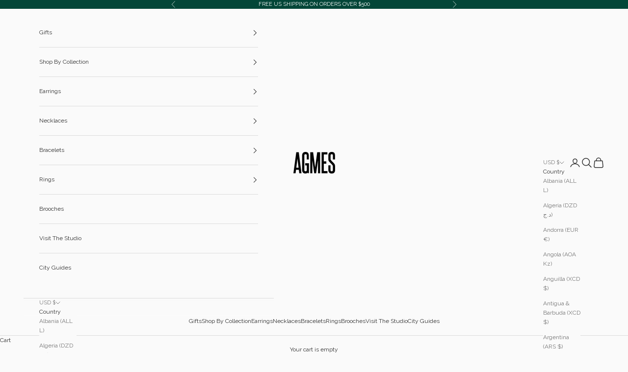

--- FILE ---
content_type: text/javascript; charset=utf-8
request_url: https://agmesnyc.com/products/rachael-earrings.js
body_size: 550
content:
{"id":6968974344262,"title":"Rachael Earrings","handle":"rachael-earrings","description":"\u003cp\u003eAvailable in Sterling Silver or 18k Gold Vermeil with a Baroque pearl, and lapis.\u003c\/p\u003e\n\u003cp\u003eEarrings measures 1-1\/2\" long\u003cbr\u003e\u003cmeta charset=\"utf-8\"\u003e\u003cspan data-mce-fragment=\"1\"\u003eEach pearl is unique and may not be exactly as pictured. \u003c\/span\u003e\u003cbr\u003eHandmade in NY\u003c\/p\u003e","published_at":"2022-10-11T12:40:07-04:00","created_at":"2022-07-22T11:40:08-04:00","vendor":"AGMES","type":"Earrings","tags":["blue","IFB","over the moon","pearl"],"price":41000,"price_min":41000,"price_max":46000,"available":true,"price_varies":true,"compare_at_price":null,"compare_at_price_min":0,"compare_at_price_max":0,"compare_at_price_varies":false,"variants":[{"id":40213533130822,"title":"Sterling Silver","option1":"Sterling Silver","option2":null,"option3":null,"sku":"21403SS","requires_shipping":true,"taxable":true,"featured_image":{"id":29491707740230,"product_id":6968974344262,"position":3,"created_at":"2022-07-29T11:21:07-04:00","updated_at":"2022-10-11T13:41:50-04:00","alt":"AGMES Rachael Earrings in Sterling Silver with a Baroque pearl, and lapis.","width":2306,"height":2306,"src":"https:\/\/cdn.shopify.com\/s\/files\/1\/1035\/0599\/products\/Rachael_Earrings_1.jpg?v=1665510110","variant_ids":[40213533130822]},"available":false,"name":"Rachael Earrings - Sterling Silver","public_title":"Sterling Silver","options":["Sterling Silver"],"price":41000,"weight":227,"compare_at_price":null,"inventory_quantity":0,"inventory_management":"shopify","inventory_policy":"deny","barcode":"","featured_media":{"alt":"AGMES Rachael Earrings in Sterling Silver with a Baroque pearl, and lapis.","id":21770462330950,"position":3,"preview_image":{"aspect_ratio":1.0,"height":2306,"width":2306,"src":"https:\/\/cdn.shopify.com\/s\/files\/1\/1035\/0599\/products\/Rachael_Earrings_1.jpg?v=1665510110"}},"requires_selling_plan":false,"selling_plan_allocations":[]},{"id":40213533163590,"title":"Gold Vermeil","option1":"Gold Vermeil","option2":null,"option3":null,"sku":"21403YG","requires_shipping":true,"taxable":true,"featured_image":{"id":29491707805766,"product_id":6968974344262,"position":1,"created_at":"2022-07-29T11:21:07-04:00","updated_at":"2022-10-11T13:41:50-04:00","alt":"AGMES Rachael Earrings in Sterling Silver with a Baroque pearl, and lapis.","width":2306,"height":2306,"src":"https:\/\/cdn.shopify.com\/s\/files\/1\/1035\/0599\/products\/Rachel_Earrings_2-2.jpg?v=1665510110","variant_ids":[40213533163590]},"available":true,"name":"Rachael Earrings - Gold Vermeil","public_title":"Gold Vermeil","options":["Gold Vermeil"],"price":46000,"weight":227,"compare_at_price":null,"inventory_quantity":2,"inventory_management":"shopify","inventory_policy":"deny","barcode":"","featured_media":{"alt":"AGMES Rachael Earrings in Sterling Silver with a Baroque pearl, and lapis.","id":21770462396486,"position":1,"preview_image":{"aspect_ratio":1.0,"height":2306,"width":2306,"src":"https:\/\/cdn.shopify.com\/s\/files\/1\/1035\/0599\/products\/Rachel_Earrings_2-2.jpg?v=1665510110"}},"requires_selling_plan":false,"selling_plan_allocations":[]}],"images":["\/\/cdn.shopify.com\/s\/files\/1\/1035\/0599\/products\/Rachel_Earrings_2-2.jpg?v=1665510110","\/\/cdn.shopify.com\/s\/files\/1\/1035\/0599\/products\/Rachael_Earrings_3.jpg?v=1665510110","\/\/cdn.shopify.com\/s\/files\/1\/1035\/0599\/products\/Rachael_Earrings_1.jpg?v=1665510110"],"featured_image":"\/\/cdn.shopify.com\/s\/files\/1\/1035\/0599\/products\/Rachel_Earrings_2-2.jpg?v=1665510110","options":[{"name":"Metal","position":1,"values":["Sterling Silver","Gold Vermeil"]}],"url":"\/products\/rachael-earrings","media":[{"alt":"AGMES Rachael Earrings in Sterling Silver with a Baroque pearl, and lapis.","id":21770462396486,"position":1,"preview_image":{"aspect_ratio":1.0,"height":2306,"width":2306,"src":"https:\/\/cdn.shopify.com\/s\/files\/1\/1035\/0599\/products\/Rachel_Earrings_2-2.jpg?v=1665510110"},"aspect_ratio":1.0,"height":2306,"media_type":"image","src":"https:\/\/cdn.shopify.com\/s\/files\/1\/1035\/0599\/products\/Rachel_Earrings_2-2.jpg?v=1665510110","width":2306},{"alt":"AGMES Rachael Earrings in Sterling Silver with a Baroque pearl, and lapis.","id":21770462363718,"position":2,"preview_image":{"aspect_ratio":1.015,"height":2137,"width":2169,"src":"https:\/\/cdn.shopify.com\/s\/files\/1\/1035\/0599\/products\/Rachael_Earrings_3.jpg?v=1665510110"},"aspect_ratio":1.015,"height":2137,"media_type":"image","src":"https:\/\/cdn.shopify.com\/s\/files\/1\/1035\/0599\/products\/Rachael_Earrings_3.jpg?v=1665510110","width":2169},{"alt":"AGMES Rachael Earrings in Sterling Silver with a Baroque pearl, and lapis.","id":21770462330950,"position":3,"preview_image":{"aspect_ratio":1.0,"height":2306,"width":2306,"src":"https:\/\/cdn.shopify.com\/s\/files\/1\/1035\/0599\/products\/Rachael_Earrings_1.jpg?v=1665510110"},"aspect_ratio":1.0,"height":2306,"media_type":"image","src":"https:\/\/cdn.shopify.com\/s\/files\/1\/1035\/0599\/products\/Rachael_Earrings_1.jpg?v=1665510110","width":2306}],"requires_selling_plan":false,"selling_plan_groups":[]}

--- FILE ---
content_type: text/javascript; charset=utf-8
request_url: https://agmesnyc.com/products/rachael-earrings.js
body_size: 961
content:
{"id":6968974344262,"title":"Rachael Earrings","handle":"rachael-earrings","description":"\u003cp\u003eAvailable in Sterling Silver or 18k Gold Vermeil with a Baroque pearl, and lapis.\u003c\/p\u003e\n\u003cp\u003eEarrings measures 1-1\/2\" long\u003cbr\u003e\u003cmeta charset=\"utf-8\"\u003e\u003cspan data-mce-fragment=\"1\"\u003eEach pearl is unique and may not be exactly as pictured. \u003c\/span\u003e\u003cbr\u003eHandmade in NY\u003c\/p\u003e","published_at":"2022-10-11T12:40:07-04:00","created_at":"2022-07-22T11:40:08-04:00","vendor":"AGMES","type":"Earrings","tags":["blue","IFB","over the moon","pearl"],"price":41000,"price_min":41000,"price_max":46000,"available":true,"price_varies":true,"compare_at_price":null,"compare_at_price_min":0,"compare_at_price_max":0,"compare_at_price_varies":false,"variants":[{"id":40213533130822,"title":"Sterling Silver","option1":"Sterling Silver","option2":null,"option3":null,"sku":"21403SS","requires_shipping":true,"taxable":true,"featured_image":{"id":29491707740230,"product_id":6968974344262,"position":3,"created_at":"2022-07-29T11:21:07-04:00","updated_at":"2022-10-11T13:41:50-04:00","alt":"AGMES Rachael Earrings in Sterling Silver with a Baroque pearl, and lapis.","width":2306,"height":2306,"src":"https:\/\/cdn.shopify.com\/s\/files\/1\/1035\/0599\/products\/Rachael_Earrings_1.jpg?v=1665510110","variant_ids":[40213533130822]},"available":false,"name":"Rachael Earrings - Sterling Silver","public_title":"Sterling Silver","options":["Sterling Silver"],"price":41000,"weight":227,"compare_at_price":null,"inventory_quantity":0,"inventory_management":"shopify","inventory_policy":"deny","barcode":"","featured_media":{"alt":"AGMES Rachael Earrings in Sterling Silver with a Baroque pearl, and lapis.","id":21770462330950,"position":3,"preview_image":{"aspect_ratio":1.0,"height":2306,"width":2306,"src":"https:\/\/cdn.shopify.com\/s\/files\/1\/1035\/0599\/products\/Rachael_Earrings_1.jpg?v=1665510110"}},"requires_selling_plan":false,"selling_plan_allocations":[]},{"id":40213533163590,"title":"Gold Vermeil","option1":"Gold Vermeil","option2":null,"option3":null,"sku":"21403YG","requires_shipping":true,"taxable":true,"featured_image":{"id":29491707805766,"product_id":6968974344262,"position":1,"created_at":"2022-07-29T11:21:07-04:00","updated_at":"2022-10-11T13:41:50-04:00","alt":"AGMES Rachael Earrings in Sterling Silver with a Baroque pearl, and lapis.","width":2306,"height":2306,"src":"https:\/\/cdn.shopify.com\/s\/files\/1\/1035\/0599\/products\/Rachel_Earrings_2-2.jpg?v=1665510110","variant_ids":[40213533163590]},"available":true,"name":"Rachael Earrings - Gold Vermeil","public_title":"Gold Vermeil","options":["Gold Vermeil"],"price":46000,"weight":227,"compare_at_price":null,"inventory_quantity":2,"inventory_management":"shopify","inventory_policy":"deny","barcode":"","featured_media":{"alt":"AGMES Rachael Earrings in Sterling Silver with a Baroque pearl, and lapis.","id":21770462396486,"position":1,"preview_image":{"aspect_ratio":1.0,"height":2306,"width":2306,"src":"https:\/\/cdn.shopify.com\/s\/files\/1\/1035\/0599\/products\/Rachel_Earrings_2-2.jpg?v=1665510110"}},"requires_selling_plan":false,"selling_plan_allocations":[]}],"images":["\/\/cdn.shopify.com\/s\/files\/1\/1035\/0599\/products\/Rachel_Earrings_2-2.jpg?v=1665510110","\/\/cdn.shopify.com\/s\/files\/1\/1035\/0599\/products\/Rachael_Earrings_3.jpg?v=1665510110","\/\/cdn.shopify.com\/s\/files\/1\/1035\/0599\/products\/Rachael_Earrings_1.jpg?v=1665510110"],"featured_image":"\/\/cdn.shopify.com\/s\/files\/1\/1035\/0599\/products\/Rachel_Earrings_2-2.jpg?v=1665510110","options":[{"name":"Metal","position":1,"values":["Sterling Silver","Gold Vermeil"]}],"url":"\/products\/rachael-earrings","media":[{"alt":"AGMES Rachael Earrings in Sterling Silver with a Baroque pearl, and lapis.","id":21770462396486,"position":1,"preview_image":{"aspect_ratio":1.0,"height":2306,"width":2306,"src":"https:\/\/cdn.shopify.com\/s\/files\/1\/1035\/0599\/products\/Rachel_Earrings_2-2.jpg?v=1665510110"},"aspect_ratio":1.0,"height":2306,"media_type":"image","src":"https:\/\/cdn.shopify.com\/s\/files\/1\/1035\/0599\/products\/Rachel_Earrings_2-2.jpg?v=1665510110","width":2306},{"alt":"AGMES Rachael Earrings in Sterling Silver with a Baroque pearl, and lapis.","id":21770462363718,"position":2,"preview_image":{"aspect_ratio":1.015,"height":2137,"width":2169,"src":"https:\/\/cdn.shopify.com\/s\/files\/1\/1035\/0599\/products\/Rachael_Earrings_3.jpg?v=1665510110"},"aspect_ratio":1.015,"height":2137,"media_type":"image","src":"https:\/\/cdn.shopify.com\/s\/files\/1\/1035\/0599\/products\/Rachael_Earrings_3.jpg?v=1665510110","width":2169},{"alt":"AGMES Rachael Earrings in Sterling Silver with a Baroque pearl, and lapis.","id":21770462330950,"position":3,"preview_image":{"aspect_ratio":1.0,"height":2306,"width":2306,"src":"https:\/\/cdn.shopify.com\/s\/files\/1\/1035\/0599\/products\/Rachael_Earrings_1.jpg?v=1665510110"},"aspect_ratio":1.0,"height":2306,"media_type":"image","src":"https:\/\/cdn.shopify.com\/s\/files\/1\/1035\/0599\/products\/Rachael_Earrings_1.jpg?v=1665510110","width":2306}],"requires_selling_plan":false,"selling_plan_groups":[]}